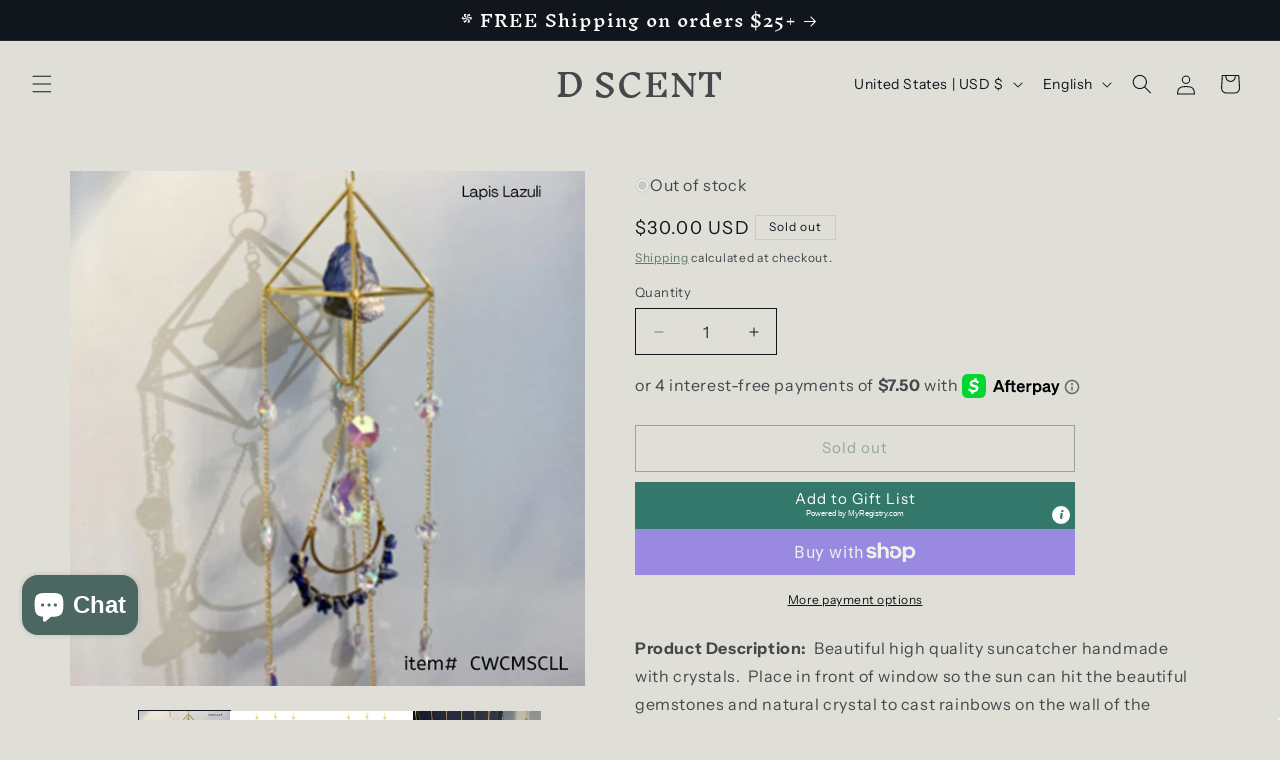

--- FILE ---
content_type: text/html
request_url: https://placement-api.us.afterpay.com/?mpid=d-scent-shop.myshopify.com&placementid=null&pageType=null&zoid=9.0.85
body_size: 684
content:

  <!DOCTYPE html>
  <html>
  <head>
      <link rel='icon' href='data:,' />
      <meta http-equiv="Content-Security-Policy"
          content="base-uri 'self'; default-src 'self'; font-src 'self'; style-src 'self'; script-src 'self' https://cdn.jsdelivr.net/npm/zoid@9.0.85/dist/zoid.min.js; img-src 'self'; connect-src 'self'; frame-src 'self'">
      <title></title>
      <link rel="preload" href="/index.js" as="script" />
      <link rel="preload" href="https://cdn.jsdelivr.net/npm/zoid@9.0.85/dist/zoid.min.js" integrity="sha384-67MznxkYtbE8teNrhdkvnzQBmeiErnMskO7eD8QwolLpdUliTdivKWx0ANHgw+w8" as="script" crossorigin="anonymous" />
      <div id="__AP_DATA__" hidden>
        {"errors":{"mcr":null},"mcrResponse":{"data":{"errors":[],"config":{"mpId":"d-scent-shop.myshopify.com","createdAt":"2023-09-28T21:42:27.252028831Z","updatedAt":"2024-10-10T04:33:05.867129508Z","config":{"consumerLending":{"metadata":{"shouldForceCache":false,"isProductEnabled":false,"updatedAt":"2024-10-10T04:33:05.867098307Z","version":0},"details":{}},"interestFreePayment":{"metadata":{"shouldForceCache":false,"isProductEnabled":true,"updatedAt":"2024-10-10T04:33:05.867067927Z","version":0},"details":{"minimumAmount":{"amount":"1.00","currency":"USD"},"maximumAmount":{"amount":"2000.00","currency":"USD"},"cbt":{"enabled":true,"countries":["AU","NZ"],"limits":{}}}},"merchantAttributes":{"metadata":{"shouldForceCache":false,"isProductEnabled":true,"updatedAt":"2024-10-10T04:33:05.867108837Z","version":0},"details":{"analyticsEnabled":true,"tradingCountry":"US","storeURI":"http://www.DSCENTshop.com","tradingName":"D SCENT","vpuf":true}},"onsitePlacements":{"metadata":{"version":0},"details":{"onsitePlacements":{}}},"cashAppPay":{"metadata":{"shouldForceCache":false,"isProductEnabled":false,"updatedAt":"2024-10-10T04:33:05.867119758Z","version":0},"details":{"enabledForOrders":false,"integrationCompleted":false}},"promotionalData":{"metadata":{"version":0},"details":{"consumerLendingPromotions":[]}}}}},"errors":null,"status":200},"brand":"cashappafterpay","meta":{"version":"0.35.4"}}
      </div>
  </head>
  <body></body>
  <script src="/index.js" type="application/javascript"></script>
  </html>
  